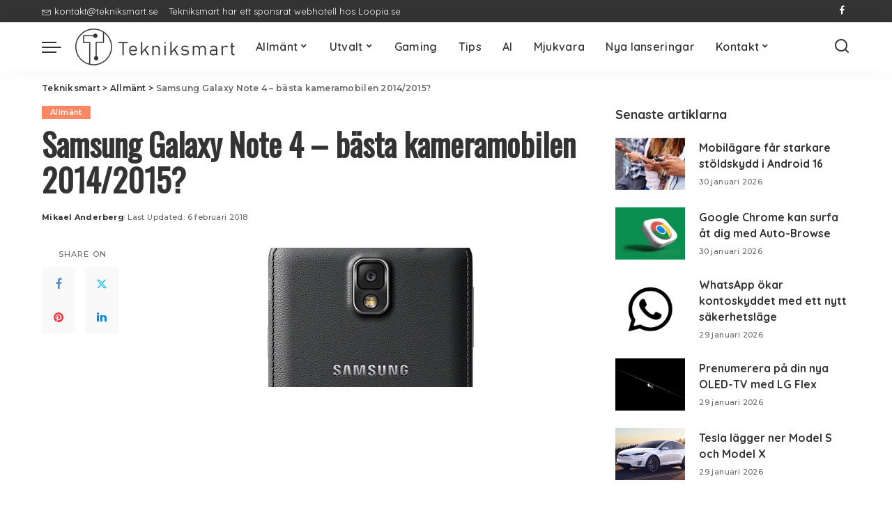

--- FILE ---
content_type: text/html; charset=utf-8
request_url: https://www.google.com/recaptcha/api2/aframe
body_size: 267
content:
<!DOCTYPE HTML><html><head><meta http-equiv="content-type" content="text/html; charset=UTF-8"></head><body><script nonce="7tUNHImTMHa3gzJvuxSWHA">/** Anti-fraud and anti-abuse applications only. See google.com/recaptcha */ try{var clients={'sodar':'https://pagead2.googlesyndication.com/pagead/sodar?'};window.addEventListener("message",function(a){try{if(a.source===window.parent){var b=JSON.parse(a.data);var c=clients[b['id']];if(c){var d=document.createElement('img');d.src=c+b['params']+'&rc='+(localStorage.getItem("rc::a")?sessionStorage.getItem("rc::b"):"");window.document.body.appendChild(d);sessionStorage.setItem("rc::e",parseInt(sessionStorage.getItem("rc::e")||0)+1);localStorage.setItem("rc::h",'1769796128080');}}}catch(b){}});window.parent.postMessage("_grecaptcha_ready", "*");}catch(b){}</script></body></html>